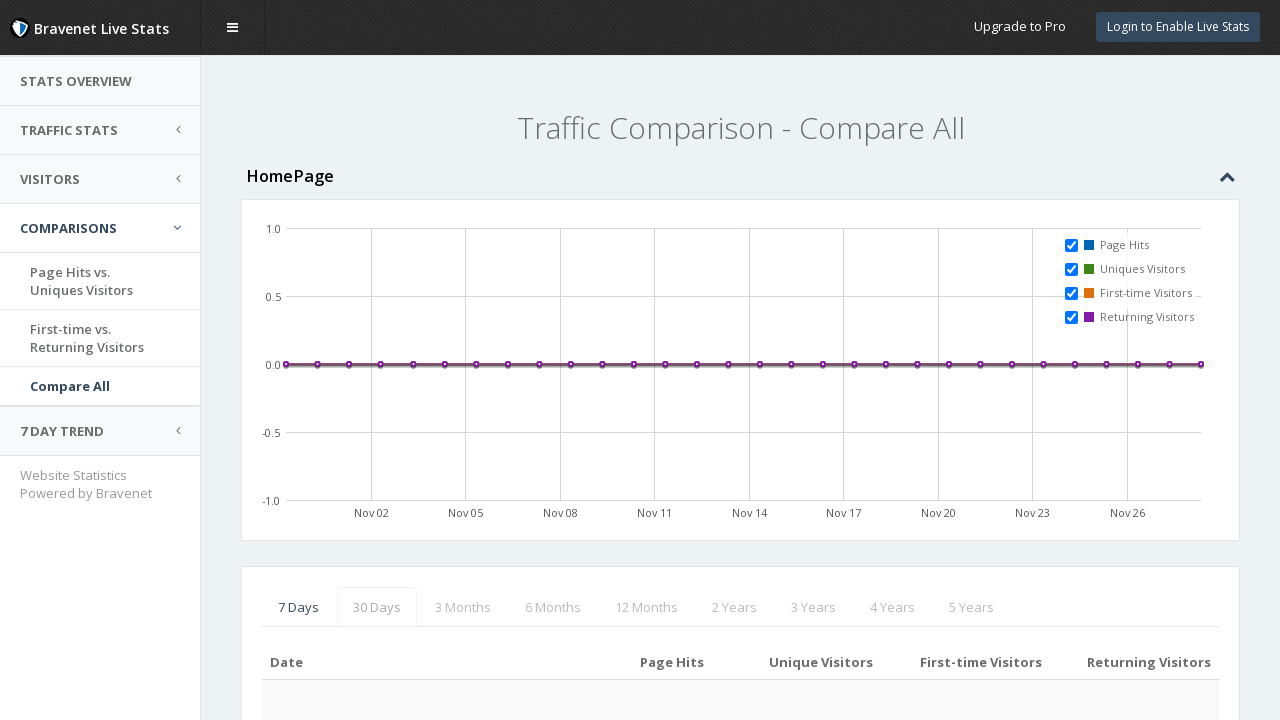

--- FILE ---
content_type: text/html; charset=UTF-8
request_url: http://counter50.bravenet.com/v2/?type=traffic&id=359985&graph=2y&dataset=all&usernum=4251277760
body_size: 28943
content:


<!DOCTYPE html>
<html>
<head>

  <meta charset="utf-8">
  <link rel="icon" type="image/ico" href="https://www.bravenet.com/favicon.ico">
  <meta name="viewport" content="width=device-width, initial-scale=1.0">
  <meta http-equiv="X-UA-Compatible" content="IE=edge">

  <!-- Page title -->
  <title>Bravenet Counter Stats Manager</title>

  <!-- Place favicon.ico and apple-touch-icon.png in the root directory -->
  <!--<link rel="shortcut icon" type="image/ico" href="favicon.ico" />-->

  <!-- Vendor styles -->
  <link rel="stylesheet" href="//assets.bravenet.com/manager/vendor/fontawesome/css/font-awesome.css" />
  <link rel="stylesheet" href="//assets.bravenet.com/manager/vendor/flagfont/css/flag-icon.min.css" />
  <link rel="stylesheet" href="//assets.bravenet.com/manager/vendor/metisMenu/dist/metisMenu.css" />
  <link rel="stylesheet" href="//assets.bravenet.com/manager/vendor/animate.css/animate.css" />
  <link rel="stylesheet" href="//assets.bravenet.com/manager/vendor/bootstrap/dist/css/bootstrap.css" />
  <link rel="stylesheet" href="//assets.bravenet.com/manager/vendor/sweetalert/lib/sweet-alert.css" />
  <link rel="stylesheet" href="//assets.bravenet.com/manager/vendor/toastr/build/toastr.min.css" />
  <link rel="stylesheet" href="//assets.bravenet.com/manager/vendor/jquery-ui/themes/base/all.css" />

  <!-- App styles -->
  <link rel="stylesheet" href="//assets.bravenet.com/manager/fonts/pe-icon-7-stroke/css/pe-icon-7-stroke.css" />
  <link rel="stylesheet" href="//assets.bravenet.com/manager/fonts/pe-icon-7-stroke/css/helper.css" />
  <link rel="stylesheet" href="//assets.bravenet.com/manager/styles/style.css">
  <link rel="stylesheet" href="//assets.bravenet.com/manager/vendor/bootstrap-colorpicker/css/bootstrap-colorpicker.min.css">
  <link rel="stylesheet" href="//assets.bravenet.com/manager/vendor/xeditable/bootstrap3-editable/css/bootstrap-editable.css">
  <link rel="stylesheet" href="//assets.bravenet.com/manager/vendor/bootstrap-touchspin/dist/jquery.bootstrap-touchspin.min.css">
  <link rel="stylesheet" href="//assets.bravenet.com/manager/vendor/bootstrap-switch/bootstrap-switch.min.css">
  <link rel="stylesheet" href="//assets.bravenet.com/manager/vendor/bootstrap-tour/build/css/bootstrap-tour.min.css">
  <link rel="stylesheet" href="//assets.bravenet.com/manager/vendor/pace/pace.css">
  <link rel="stylesheet" href="//assets.bravenet.com/manager/vendor/datatables_plugins/integration/bootstrap/3/dataTables.bootstrap.css">
  <link rel="stylesheet" href="//assets.bravenet.com/manager/vendor/jquery-emoji-picker/css/jquery.emojipicker.css">
  <link rel="stylesheet" href="//assets.bravenet.com/manager/vendor/jquery-emoji-picker/css/jquery.emojipicker.tw.css">

  


  <!-- Vendor scripts -->
  <script src="//assets.bravenet.com/manager/vendor/jquery/dist/jquery.min.js"></script>

  <script src="//assets.bravenet.com/manager/vendor/jquery-ui/jquery-ui.min.js"></script>
  <script src="//assets.bravenet.com/manager/vendor/slimScroll/jquery.slimscroll.min.js"></script>
  <script src="//assets.bravenet.com/manager/vendor/bootstrap/dist/js/bootstrap.min.js"></script>
  <script src="//assets.bravenet.com/manager/vendor/jquery-flot/jquery.flot.js"></script>
  <script src="//assets.bravenet.com/manager/vendor/jquery-flot/jquery.flot.resize.js"></script>
  <script src="//assets.bravenet.com/manager/vendor/jquery-flot/jquery.flot.time.js"></script>
  <script src="//assets.bravenet.com/manager/vendor/jquery-flot/jquery.flot.pie.js"></script>
  <script src="//assets.bravenet.com/manager/vendor/jquery-flot/jquery.flot.stack.js"></script>
  <script src="//assets.bravenet.com/manager/vendor/jquery-flot/jquery.flot.tooltip.min.js"></script>
  <script src="//assets.bravenet.com/manager/vendor/flot.curvedlines/curvedLines.js"></script>
  <script src="//assets.bravenet.com/manager/vendor/jquery.flot.spline/index.js"></script>
  <script src="//assets.bravenet.com/manager/vendor/metisMenu/dist/metisMenu.min.js"></script>
  <script src="//assets.bravenet.com/manager/vendor/chartjs/Chart.min.js"></script>
  <script src="//assets.bravenet.com/manager/vendor/iCheck/icheck.min.js"></script>
  <script src="//assets.bravenet.com/manager/vendor/sweetalert/lib/sweet-alert.min.js"></script>
  <script src="//assets.bravenet.com/manager/vendor/peity/jquery.peity.min.js"></script>
  <script src="//assets.bravenet.com/manager/vendor/sparkline/index.js"></script>
  <script src="//assets.bravenet.com/manager/vendor/toastr/build/toastr.min.js"></script>
  <script src="//assets.bravenet.com/manager/vendor/datatables/media/js/jquery.dataTables.min.js"></script>
  <script src="//assets.bravenet.com/manager/vendor/datatables_plugins/integration/bootstrap/3/dataTables.bootstrap.min.js"></script>
  <script src="//assets.bravenet.com/manager/vendor/bootstrap-colorpicker/js/bootstrap-colorpicker.min.js"></script>
  <script src="//assets.bravenet.com/manager/vendor/xeditable/bootstrap3-editable/js/bootstrap-editable.min.js"></script>
  <script src="//assets.bravenet.com/manager/vendor/bootstrap-touchspin/dist/jquery.bootstrap-touchspin.min.js"></script>
  <script src="//assets.bravenet.com/manager/vendor/bootstrap-switch/bootstrap-switch.min.js"></script>
  <script src="//assets.bravenet.com/manager/vendor/bootstrap-tour/build/js/bootstrap-tour.min.js"></script>
  <script src="//assets.bravenet.com/manager/vendor/jquery-emoji-picker/js/jquery.emojis.js"></script>
  <script src="//assets.bravenet.com/manager/vendor/jquery-emoji-picker/js/jquery.emojipicker.js"></script>


  <script src="//apps.bravenet.com/libraries/emoji.min.js"></script>
  <script src="//apps.bravenet.com/libraries/wdt-emoji-bundle.min.js"></script>
  <!--script src="//assets.bravenet.com/manager/vendor/pace/pace.min.js"></script-->

  <script src="//assets.bravenet.com/manager/manager.js?ts=1764316256"></script>


  <!-- App scripts -->
  <script src="//assets.bravenet.com/manager/scripts/homer.js?ts=1764316256"></script>
  
  <script>(function(w,d,s,l,i){w[l]=w[l]||[];w[l].push({'gtm.start':
    new Date().getTime(),event:'gtm.js'});var f=d.getElementsByTagName(s)[0],
    j=d.createElement(s),dl=l!='dataLayer'?'&l='+l:'';j.async=true;j.src=
    'https://www.googletagmanager.com/gtm.js?id='+i+dl;f.parentNode.insertBefore(j,f);
    })(window,document,'script','dataLayer','GTM-MVX7DGSM');</script>

  <!-- Facebook Pixel Code -->
  <script>
    !function(f,b,e,v,n,t,s)
      {if(f.fbq)return;n=f.fbq=function(){n.callMethod?
      n.callMethod.apply(n,arguments):n.queue.push(arguments)};
      if(!f._fbq)f._fbq=n;n.push=n;n.loaded=!0;n.version='2.0';
      n.queue=[];t=b.createElement(e);t.async=!0;
      t.src=v;s=b.getElementsByTagName(e)[0];
      s.parentNode.insertBefore(t,s)}(window, document,'script',
      'https://connect.facebook.net/en_US/fbevents.js');
    fbq('init', '265589530877744', {
      'em': '',
      'fn': 'Giulio',
      'ln': 'Ferri',
    });
    fbq('track', 'PageView');
  </script>
  <noscript><img height="1" width="1" style="display:none"
                 src="https://www.facebook.com/tr?id=265589530877744&ev=PageView&noscript=1"
    /></noscript>
  <!-- End Facebook Pixel Code -->
  
  
  <style type="text/css">
    .percent-chart { width: 60px; background-color: transparent; height: 16px; display: inline-block; text-align: left; }
    .percent-fill { background-color: #666; display: inline-block; height: 16px;  }
    .counter-dropdown { font-weight: normal; position: relative; }
    .counter-dropdown a { color: #80C4F1;  }
    .nav-manager { line-height: 50px; }
    .clickable { cursor: pointer; border-color: #ccc; }
    .dataTables_filter { text-align: right; }
    .dataTables_info { margin-top: 30px; }
    .dataTables_paginate { text-align: right; }
    .table { margin-bottom: 0; }
    .legend td { padding: 2px; }
    .nav-tabs li.disabled a, .nav-tabs li.disabled a:hover { opacity: 0.5 }
    .flotTip
    {
      padding: 3px 5px;
      background-color: #000;
      z-index: 100;
      color: #fff;
      box-shadow: 0 0 10px #555;
      opacity: .7;
      filter: alpha(opacity=70);
      border: 2px solid #fff;
      -webkit-border-radius: 4px;
      -moz-border-radius: 4px;
      border-radius: 4px;
    }

    @media (max-width: 565px) {
      .flot-x-axis .flot-tick-label {
        padding-top: 15px;
        margin-left: -20px;
      }
      .flot-x-axis .flot-tick-label {
        transform: rotate(-45deg);
        -moz-transform: rotate(-45deg);
        -webkit-transform: rotate(-45deg);
        -o-transform: rotate(-45deg);
      }
    }

    .hour-of-day .flot-x-axis .flot-tick-label {
      transform: rotate(-45deg);
      -moz-transform: rotate(-45deg);
      -webkit-transform: rotate(-45deg);
      -o-transform: rotate(-45deg);
      padding-top: 10px;
      margin-left: -20px;
    }
    @media (max-width: 790px) {
      .dataTables_filter, .dataTables_length { display: none; }
    }

    @media (max-width: 565px) {
      .flot-chart {
        padding-bottom: 30px;
      }
      .percent-chart {
        display: none;
      }
     .hour-of-day .flot-x-axis .flot-tick-label {
        display: none;
      }
      .hour-of-day .flot-x-axis .flot-tick-label:first-child, .hour-of-day .flot-x-axis .flot-tick-label:last-child {
        display: block;
        transform: rotate(0deg);
        -moz-transform: rotate(0deg);
        -webkit-transform: rotate(0deg);
        -o-transform: rotate(0deg);
        padding-top: 0;
        margin-left: 0;
      }
      .hod-chart .flot-chart {
        padding-bottom: 0;
      }
      .trends-table tr th:first-child, .trends-table tr td:first-child {
        display: none;
      }
      .trends-table tr.totals-row  td:first-child {
        display: table-cell;
      }
      .trends-table tr.totals-row  td:last-child {
        display: none;
      }
      #world-map-markers, #world-map-markers svg {
        height: 300px!important;
      }
      .m-t-md h2 {
        font-size: 20px;
      }

    }
    @media (max-width: 360px) {
      #compare-all {
        display: none;
      }
    }
    .header-buttons {
      float: left;
      line-height: 50px;
    }

        @media (max-width: 450px) {
      .counter-dropdown {
        position: fixed;
        top: 50px;
        width: 100%;
        left: 0;
        min-width: 100%!important;
        border-radius: 0!important;
        margin-left: 0!important;
        z-index: 99999!important;
      }
      #wrapper > .content {
        padding-top: 40px;
      }
      #side-menu {
        padding-top: 47px;
      }

    }
      </style>

  <script type="text/javascript">
    var formatter = new Intl.NumberFormat();
  </script>

  <meta name="google" content="notranslate">

</head>
<body class="fixed-navbar fixed-sidebar">
  <noscript><iframe src="https://www.googletagmanager.com/ns.html?id=GTM-MVX7DGSM" height="0" width="0" style="display:none;visibility:hidden"></iframe></noscript>
<div class="loading-overlay"></div>

<!-- Header -->
<div id="header">

  <div id="logo">
        <span>
            <img src="//assets.bravenet.com/manager/styles/img/shield-sm.png"> Bravenet Live Stats        </span>
  </div>
  <nav role="navigation">
        <div class="header-link hide-menu"><i class="fa fa-bars"></i><span class="hidden-mobile">&nbsp;&nbsp; menu</span></div>
            <div class="small-logo">
      <span class="text-primary"><img src="//assets.bravenet.com/manager/styles/img/shield-sm.png"><span> Live Stats</span></span>
    </div>

            
    <div class="mobile-menu">
      <button type="button" class="navbar-toggle mobile-menu-toggle" data-toggle="collapse" data-target="#mobile-collapse">
        <i class="fa fa-chevron-down"></i>
      </button>
      <div class="collapse mobile-navbar" id="mobile-collapse">
        <ul class="nav navbar-nav bg-primary">
                              <li>
  <a href="https://www.bravenet.com/global/login.php?serv_name=counter&reg=false"><i class="fa fa-login"></i> Login to Enable Live Stats</a>
</li>
                              <li><a href="/counter/pro_upgrade.php"><i class="fa fa-star"></i> Upgrade to Pro</a></li>
                  </ul>
      </div>
    </div>

    <div class="navbar-right">
            <ul class="nav navbar-nav no-borders nav-manager" style="margin-right:35px;">
    <li>
    <button onclick="window.location.href='https://www.bravenet.com/global/login.php?serv_name=counter&reg=false';" class="btn btn-sm btn-primary">Login to Enable Live Stats</button>
  </li>
  </ul>          </div>

    <div class="bn-pro-upsell"><span>More features, higher limits, no ads... </span><a href="/counter/pro_upgrade.php">Upgrade to Pro</a></div>  </nav>
</div>

<!-- Navigation -->
<style type="text/css">
#bravenet-plug {
  position: relative;
  bottom: 20px;
  left: 20px;
  margin-top: 30px;
}
  #bravenet-plug a {
    color: #999;
    text-decoration: none;
  }
  .confirm:hover {
    background-color: rgb(44, 110, 221)!important;
  }
  .fixed-sidebar #menu {
    width: 201px;
  }
</style>
<aside id="menu">
  <div id="navigation">
    <ul class="nav" id="side-menu">
            <li>
        <a href="/v2/?type=overview&id=359985&usernum=4251277760"> <span class="nav-label">Stats Overview</span></a>
      </li>
      <li>
      <a href="#"><span class="nav-label">Traffic Stats</span><span class="fa arrow"></span> </a>
      <ul class="nav nav-second-level">
        <li><a href="/v2/?type=traffic&id=359985&graph=2y&dataset=pageviews&usernum=4251277760">Page Hits</a></li>
        <li><a href="/v2/?type=traffic&id=359985&graph=2y&dataset=uniques&usernum=4251277760">Unique Visitors</a></li>
        <li><a href="/v2/?type=traffic&id=359985&graph=2y&dataset=firsttime&usernum=4251277760">First-time Visitors</a></li>
        <li><a href="/v2/?type=traffic&id=359985&graph=2y&dataset=returning&usernum=4251277760">Returning Visitors</a></li>
      </ul>
      </li>
      <li>
        <a href="#"><span class="nav-label">Visitors</span><span class="fa arrow"></span> </a>
        <ul class="nav nav-second-level">
          <li><a href="/v2/?type=recentvisitors&id=359985&usernum=4251277760">Recent Visitors</a></li>
          <li><a href="/v2/?type=visitorsmap&id=359985&usernum=4251277760">Visitor Heat Map</a></li>
          <li><a id="cntry-link" href="/v2/?type=countries&id=359985&usernum=4251277760">Countries</a></li>
          <li><a href="/v2/?type=dayofweek&id=359985&usernum=4251277760">Day of Week</a></li>
          <li><a href="/v2/?type=hourofday&id=359985&usernum=4251277760">Hour of Day</a></li>
        </ul>
      </li>
      <li class="active">
        <a href="#"><span class="nav-label">Comparisons</span><span class="fa arrow"></span> </a>
        <ul class="nav nav-second-level collapse in">
          <li><a href="/v2/?type=traffic&id=359985&graph=2y&dataset=viewsvsuniques&usernum=4251277760">Page Hits vs.<br>Uniques Visitors</a></li>
          <li><a href="/v2/?type=traffic&id=359985&graph=2y&dataset=firsttimevsreturning&usernum=4251277760">First-time vs.<br>Returning Visitors</a></li>
          <li id="compare-all"  class="active"><a href="/v2/?type=traffic&id=359985&graph=2y&dataset=all&usernum=4251277760">Compare All</a></li>
        </ul>
      </li>
      <li>
        <a href="#"><span class="nav-label">7 Day Trend</span><span class="fa arrow"></span> </a>
        <ul class="nav nav-second-level">
          <li><a href="/v2/?type=traffic&id=359985&graph=week&dataset=pageviewstrends&usernum=4251277760">Page Hits</a>  </li>
          <li><a href="/v2/?type=traffic&id=359985&graph=week&dataset=uniquestrends&usernum=4251277760">Unique Visitors</a></li>
          <li><a href="/v2/?type=traffic&id=359985&graph=week&dataset=firsttimetrends&usernum=4251277760">First-time Visitors</a></li>
          <li><a href="/v2/?type=traffic&id=359985&graph=week&dataset=returningtrends&usernum=4251277760">Returning Visitors</a></li>
        </ul>
      </li>
          </ul>

  </div>
  <div id="bravenet-plug">
    <a href="http://bravenet.com" target="_blank">Website Statistics<br>
    Powered by Bravenet</a>
  </div>
</aside>

<script type="text/javascript">
$(function () {
  $('#downloadstats').click(function (event) {
    event.preventDefault();
    var _link = $(this).attr('href');
    swal({
      title: "Download Statistics",
      text: "Start download of statistics for HomePage? You can open statistics in any spreadsheet software (.csv).",
      showCancelButton: true,
      confirmButtonColor: "rgb(85, 150, 221)",
      confirmButtonText: "Yes, download"
    }, function () { window.location.href=_link; } );
          $('.sweet-alert p')[0].innerHTML = "Start download for the last 7 days of statistics for HomePage? You can open statistics in any spreadsheet software (.csv). If you want to download all historic data, <a target=\"_blank\" href=\"http://pub50.bravenet.com/counter/pro_upgrade.php\">become a Pro member here</a>!";
      });

});
</script>
<!-- Main Wrapper -->
<div id="wrapper">

  <div class="content animate-panel"><style type="text/css">
  .legend { margin-right: 10px; }
  .legend-blue { background-color: rgba(0,102,178,1); display: inline-block; width: 12px; height: 12px; }
  .legend-green { background-color: rgba(102,153,0,1); display: inline-block; width: 12px; height: 12px; }
  .hiding { opacity: 0.5; }
</style>

<div class="row">
  <div class="col-lg-12 text-center m-t-md">
        <h2>
      Traffic Comparison - Compare All
    </h2>
  </div>
</div>


<div class="row">
  <div class="col-lg-12">
    <div class="hpanel">
      <div class="panel-heading">
        <div class="panel-tools">
          <a class="showhide"><i class="fa fa-chevron-up"></i></a>
        </div>
        HomePage      </div>
      <div class="panel-body">
        <div class="flot-chart">
          <div class="flot-chart-content" id="flot-bar-chart"></div>
        </div>
      </div>
    </div>
    <div class="hpanel">
      <div class="panel-body">
        <ul class="nav nav-tabs">
          <li><a href="index.php?id=359985&type=traffic&dataset=all&graph=week&usernum=4251277760">7 Days</a></li>
<li class="disabled active"><a href="index.php?id=359985&type=traffic&dataset=all&graph=month&usernum=4251277760">30 Days</a></li>
<li class="disabled"><a href="index.php?id=359985&type=traffic&dataset=all&graph=quarter&usernum=4251277760">3 Months</a></li>
<li class="disabled"><a href="index.php?id=359985&type=traffic&dataset=all&graph=biannual&usernum=4251277760">6 Months</a></li>
<li class="disabled"><a href="index.php?id=359985&type=traffic&dataset=all&graph=annual&usernum=4251277760">12 Months</a></li>
<li class="disabled"><a href="index.php?id=359985&type=traffic&dataset=all&graph=2y&usernum=4251277760">2 Years</a></li>
<li class="disabled"><a href="index.php?id=359985&type=traffic&dataset=all&graph=3y&usernum=4251277760">3 Years</a></li>
<li class="disabled"><a href="index.php?id=359985&type=traffic&dataset=all&graph=4y&usernum=4251277760">4 Years</a></li>
<li class="disabled"><a href="index.php?id=359985&type=traffic&dataset=all&graph=5y&usernum=4251277760">5 Years</a></li>        </ul>
        <br>
        <table class="table table-striped data-table">
          <thead>
          <tr>
            <th width="25%">Date</th>
            <th width="15%" style="text-align:right;">Page Hits</th>
            <th width="15%" style="text-align:right;">Unique Visitors</th>
            <th width="15%" style="text-align:right;">First-time Visitors</th>
            <th width="15%" style="text-align:right;">Returning Visitors</th>
          </tr>
          </thead>
          <tbody>
                              <tr>
            <td colspan="8" style="padding:50px 0;text-align:center;">
              No comparison statistics are available.
            </td>
          </tr>
                  </table>
      </div>
    </div>
  </div>
</div>



<script>

  $(function() {



    var page_views = [
        [1764316800000,0],
        [1764230400000,0],
        [1764144000000,0],
        [1764057600000,0],
        [1763971200000,0],
        [1763884800000,0],
        [1763798400000,0],
        [1763712000000,0],
        [1763625600000,0],
        [1763539200000,0],
        [1763452800000,0],
        [1763366400000,0],
        [1763280000000,0],
        [1763193600000,0],
        [1763107200000,0],
        [1763020800000,0],
        [1762934400000,0],
        [1762848000000,0],
        [1762761600000,0],
        [1762675200000,0],
        [1762588800000,0],
        [1762502400000,0],
        [1762416000000,0],
        [1762329600000,0],
        [1762243200000,0],
        [1762156800000,0],
        [1762066800000,0],
        [1761980400000,0],
        [1761894000000,0],
        [1761807600000,0],
        ];


    var uniques = [
        [1764316800000,0],
        [1764230400000,0],
        [1764144000000,0],
        [1764057600000,0],
        [1763971200000,0],
        [1763884800000,0],
        [1763798400000,0],
        [1763712000000,0],
        [1763625600000,0],
        [1763539200000,0],
        [1763452800000,0],
        [1763366400000,0],
        [1763280000000,0],
        [1763193600000,0],
        [1763107200000,0],
        [1763020800000,0],
        [1762934400000,0],
        [1762848000000,0],
        [1762761600000,0],
        [1762675200000,0],
        [1762588800000,0],
        [1762502400000,0],
        [1762416000000,0],
        [1762329600000,0],
        [1762243200000,0],
        [1762156800000,0],
        [1762066800000,0],
        [1761980400000,0],
        [1761894000000,0],
        [1761807600000,0],
        ];

    var firsttime = [
        [1764316800000,0],
        [1764230400000,0],
        [1764144000000,0],
        [1764057600000,0],
        [1763971200000,0],
        [1763884800000,0],
        [1763798400000,0],
        [1763712000000,0],
        [1763625600000,0],
        [1763539200000,0],
        [1763452800000,0],
        [1763366400000,0],
        [1763280000000,0],
        [1763193600000,0],
        [1763107200000,0],
        [1763020800000,0],
        [1762934400000,0],
        [1762848000000,0],
        [1762761600000,0],
        [1762675200000,0],
        [1762588800000,0],
        [1762502400000,0],
        [1762416000000,0],
        [1762329600000,0],
        [1762243200000,0],
        [1762156800000,0],
        [1762066800000,0],
        [1761980400000,0],
        [1761894000000,0],
        [1761807600000,0],
        ];


    var returning = [
        [1764316800000,0],
        [1764230400000,0],
        [1764144000000,0],
        [1764057600000,0],
        [1763971200000,0],
        [1763884800000,0],
        [1763798400000,0],
        [1763712000000,0],
        [1763625600000,0],
        [1763539200000,0],
        [1763452800000,0],
        [1763366400000,0],
        [1763280000000,0],
        [1763193600000,0],
        [1763107200000,0],
        [1763020800000,0],
        [1762934400000,0],
        [1762848000000,0],
        [1762761600000,0],
        [1762675200000,0],
        [1762588800000,0],
        [1762502400000,0],
        [1762416000000,0],
        [1762329600000,0],
        [1762243200000,0],
        [1762156800000,0],
        [1762066800000,0],
        [1761980400000,0],
        [1761894000000,0],
        [1761807600000,0],
        ];

    var dates = [];

        dates[1764316800000]='November 28, 2025';
        dates[1764230400000]='November 27, 2025';
        dates[1764144000000]='November 26, 2025';
        dates[1764057600000]='November 25, 2025';
        dates[1763971200000]='November 24, 2025';
        dates[1763884800000]='November 23, 2025';
        dates[1763798400000]='November 22, 2025';
        dates[1763712000000]='November 21, 2025';
        dates[1763625600000]='November 20, 2025';
        dates[1763539200000]='November 19, 2025';
        dates[1763452800000]='November 18, 2025';
        dates[1763366400000]='November 17, 2025';
        dates[1763280000000]='November 16, 2025';
        dates[1763193600000]='November 15, 2025';
        dates[1763107200000]='November 14, 2025';
        dates[1763020800000]='November 13, 2025';
        dates[1762934400000]='November 12, 2025';
        dates[1762848000000]='November 11, 2025';
        dates[1762761600000]='November 10, 2025';
        dates[1762675200000]='November 09, 2025';
        dates[1762588800000]='November 08, 2025';
        dates[1762502400000]='November 07, 2025';
        dates[1762416000000]='November 06, 2025';
        dates[1762329600000]='November 05, 2025';
        dates[1762243200000]='November 04, 2025';
        dates[1762156800000]='November 03, 2025';
        dates[1762066800000]='November 02, 2025';
        dates[1761980400000]='November 01, 2025';
        dates[1761894000000]='October 31, 2025';
        dates[1761807600000]='October 30, 2025';
    
  var data = [
      { data: page_views, label: "Page Hits", lines: { show: true, lineWidth: 1, fill: 0.3 }, points: { radius: 2, show: true }},
      { data: uniques, label: "Uniques Visitors", lines: { show: true, lineWidth: 1, fill: 0.3 }, points: { radius: 2, show: true }  },
      { data: firsttime, label: "First-time Visitors", lines: { show: true, lineWidth: 1, fill: 0.3 }, points: { radius: 2, show: true }  },
      { data: returning, label: "Returning Visitors", lines: { show: true, lineWidth: 1, fill: 0.3 }, points: { radius: 2, show: true }  }
  ];

  var options = {
      xaxes: [  { mode: 'time', position: 'bottom',  } ],
      legend: { position: "ne", labelBoxBorderColor: 'transparent'  },
      colors: ["#0066b2","#3f8417","#dd700b","#801ca8"],
          grid: {
          color: "#00000",
              hoverable: true,
              clickable: true,
              tickColor: "#D4D4D4",
              borderWidth: 0,
              borderColor: 'e4e5e7'
      },
      trendline: {
          show:true,
              lineWidth:2,
              fill:true,
              fillColor:false,
              steps:true
      }
  };

  function setupLegendToggleListeners () {
    $(".legend").find("tr").each(function (index, element) {
        var checkbox = '<td><input type="checkbox"';
        checkbox += (data[index].points.show)
            ? ' checked="checked"'
            : '';
        checkbox += '/></td>';

        $(element).prepend($(checkbox));
        element.classList.add('clickable');
        if (data[index].points.show === false) {
          element.classList.add('hiding');
        }
        $(element).bind("click", function() {
            data[index].points.show = !data[index].points.show;
            data[index].lines.show = !data[index].lines.show;

            $.plot("#flot-bar-chart", data, options);
            setupLegendToggleListeners();
        });
    });
  };

  function doPlot() {
    $.plot("#flot-bar-chart", data, options);
    setupLegendToggleListeners();

  };

  doPlot();

  $("<div id='tooltip'></div>").css({
    position: "absolute",
    display: "none",
    border: "1px solid #666",
    padding: "3px",
    color: '#fff',
    "border-radius": "7px",
    "background-color": "#333",
    opacity: 0.80
  }).appendTo("body");

  $("#flot-bar-chart").bind("plothover", function (event, pos, item) {
    var str = "(" + pos.x.toFixed(2) + ", " + pos.y.toFixed(2) + ")";
    $("#hoverdata").text(str);
    if (item) {
      var x = item.datapoint[0],
          y = item.datapoint[1];
      $("#tooltip").html(dates[x] + ": " + formatter.format(y))
          .css({top: item.pageY+5, left: item.pageX+5})
          .fadeIn(200);
    } else {
      $("#tooltip").hide();
    }
  });
    });

</script>


<script type="text/javascript">
$(function () {
  $('.nav-tabs li.disabled').on('click', function(event) {
    event.preventDefault();
    var settings = {
        title: "Pro Feature Only",
        text: "This feature is for Pro members only"
    };
            var text = $(this).closest('ul').attr('data-text') || "Only Pro members can view data older than 7 days.";
        settings = {
            title: "Pro Feature Only",
            text: text,
            showCancelButton: true,
            confirmButtonText: "Upgrade to Pro"
        }, function () {
            window.location.href = "http://pub50.bravenet.com/counter/pro_upgrade.php";
        }
        swal(settings);

  });

  // Handle Ctrl+click for buttons with onclick attributes to open in new window
  $('button[onclick*="window.location.href"]').on('click', function(event) {
    if (event.ctrlKey || event.metaKey) {
      event.preventDefault();
      var onclickAttr = $(this).attr('onclick');
      if (onclickAttr) {
        // Extract the URL from the onclick attribute
        var urlMatch = onclickAttr.match(/window\.location\.href\s*=\s*['"]([^'"]+)['"]/);
        if (urlMatch && urlMatch[1]) {
          window.open(urlMatch[1], '_blank');
        }
      }
    }
  });


});
</script>

</div>

</div>

</body>
</html>

--- FILE ---
content_type: application/javascript
request_url: https://assets.bravenet.com/manager/vendor/jquery.flot.spline/index.js
body_size: 5304
content:
/**
 * Flot plugin that provides spline interpolation for line graphs
 * author: Alex Bardas < alex.bardas@gmail.com >
 * modified by: Avi Kohn https://github.com/AMKohn
 * based on the spline interpolation described at:
 *		 http://scaledinnovation.com/analytics/splines/aboutSplines.html
 *
 * Example usage: (add in plot options series object)
 *		for linespline:
 *			series: {
 *				...
 *				lines: {
 *					show: false
 *				},
 *				splines: {
 *					show: true,
 *					tension: x, (float between 0 and 1, defaults to 0.5),
 *					lineWidth: y (number, defaults to 2),
 *					fill: z (float between 0 .. 1 or false, as in flot documentation)
 *				},
 *				...
 *			}
 *		areaspline:
 *			series: {
 *				...
 *				lines: {
 *					show: true,
 *					lineWidth: 0, (line drawing will not execute)
 *					fill: x, (float between 0 .. 1, as in flot documentation)
 *					...
 *				},
 *				splines: {
 *					show: true,
 *					tension: 0.5 (float between 0 and 1)
 *				},
 *				...
 *			}
 *
 */

(function($) {
	'use strict'

	/**
	 * @param {Number} x0, y0, x1, y1: coordinates of the end (knot) points of the segment
	 * @param {Number} x2, y2: the next knot (not connected, but needed to calculate p2)
	 * @param {Number} tension: control how far the control points spread
	 * @return {Array}: p1 -> control point, from x1 back toward x0
	 * 					p2 -> the next control point, returned to become the next segment's p1
	 *
	 * @api private
	 */
	function getControlPoints(x0, y0, x1, y1, x2, y2, tension) {

		var pow = Math.pow,
			sqrt = Math.sqrt,
			d01, d12, fa, fb, p1x, p1y, p2x, p2y;

		//  Scaling factors: distances from this knot to the previous and following knots.
		d01 = sqrt(pow(x1 - x0, 2) + pow(y1 - y0, 2));
		d12 = sqrt(pow(x2 - x1, 2) + pow(y2 - y1, 2));

		fa = tension * d01 / (d01 + d12);
		fb = tension - fa;

		p1x = x1 + fa * (x0 - x2);
		p1y = y1 + fa * (y0 - y2);

		p2x = x1 - fb * (x0 - x2);
		p2y = y1 - fb * (y0 - y2);

		return [p1x, p1y, p2x, p2y];
	}

	var line = [];

	function drawLine(points, ctx, height, fill, seriesColor) {
		var c = $.color.parse(seriesColor);

		c.a = typeof fill == "number" ? fill : .3;
		c.normalize();
		c = c.toString();

		ctx.beginPath();
		ctx.moveTo(points[0][0], points[0][1]);

		var plength = points.length;

		for (var i = 0; i < plength; i++) {
			ctx[points[i][3]].apply(ctx, points[i][2]);
		}

		ctx.stroke();

		ctx.lineWidth = 0;
		ctx.lineTo(points[plength - 1][0], height);
		ctx.lineTo(points[0][0], height);

		ctx.closePath();
		
		if (fill !== false) {
			ctx.fillStyle = c;
			ctx.fill();
		}
	}

	/**
	 * @param {Object} ctx: canvas context
	 * @param {String} type: accepted strings: 'bezier' or 'quadratic' (defaults to quadratic)
	 * @param {Array} points: 2 points for which to draw the interpolation
	 * @param {Array} cpoints: control points for those segment points
	 *
	 * @api private
	 */
	function queue(ctx, type, points, cpoints) {
		if (type === void 0 || (type !== 'bezier' && type !== 'quadratic')) {
			type = 'quadratic';
		}
		type = type + 'CurveTo';

		if (line.length == 0) line.push([points[0], points[1], cpoints.concat(points.slice(2)), type]);
		else if (type == "quadraticCurveTo" && points.length == 2) {
			cpoints = cpoints.slice(0, 2).concat(points);

			line.push([points[0], points[1], cpoints, type]);
		}
		else line.push([points[2], points[3], cpoints.concat(points.slice(2)), type]);
	}

	/**
	 * @param {Object} plot
	 * @param {Object} ctx: canvas context
	 * @param {Object} series
	 *
	 * @api private
	 */

	function drawSpline(plot, ctx, series) {
		// Not interested if spline is not requested
		if (series.splines.show !== true) {
			return;
		}

		var cp = [],
			// array of control points
			tension = series.splines.tension || 0.5,
			idx, x, y, points = series.datapoints.points,
			ps = series.datapoints.pointsize,
			plotOffset = plot.getPlotOffset(),
			len = points.length,
			pts = [];

		line = [];

		// Cannot display a linespline/areaspline if there are less than 3 points
		if (len / ps < 4) {
			$.extend(series.lines, series.splines);
			return;
		}

		for (idx = 0; idx < len; idx += ps) {
			x = points[idx];
			y = points[idx + 1];
			if (x == null || x < series.xaxis.min || x > series.xaxis.max || y < series.yaxis.min || y > series.yaxis.max) {
				continue;
			}

			pts.push(series.xaxis.p2c(x) + plotOffset.left, series.yaxis.p2c(y) + plotOffset.top);
		}

		len = pts.length;

		// Draw an open curve, not connected at the ends
		for (idx = 0; idx < len - 2; idx += 2) {
			cp = cp.concat(getControlPoints.apply(this, pts.slice(idx, idx + 6).concat([tension])));
		}

		ctx.save();
		ctx.strokeStyle = series.color;
		ctx.lineWidth = series.splines.lineWidth;

		queue(ctx, 'quadratic', pts.slice(0, 4), cp.slice(0, 2));

		for (idx = 2; idx < len - 3; idx += 2) {
			queue(ctx, 'bezier', pts.slice(idx, idx + 4), cp.slice(2 * idx - 2, 2 * idx + 2));
		}

		queue(ctx, 'quadratic', pts.slice(len - 2, len), [cp[2 * len - 10], cp[2 * len - 9], pts[len - 4], pts[len - 3]]);

		drawLine(line, ctx, plot.height() + 10, series.splines.fill, series.color);

		ctx.restore();
	}

	$.plot.plugins.push({
		init: function(plot) {
			plot.hooks.drawSeries.push(drawSpline);
		},
		options: {
			series: {
				splines: {
					show: false,
					lineWidth: 2,
					tension: 0.5,
					fill: false
				}
			}
		},
		name: 'spline',
		version: '0.8.2'
	});
})(jQuery);


--- FILE ---
content_type: application/javascript
request_url: https://assets.bravenet.com/manager/vendor/peity/jquery.peity.min.js
body_size: 3507
content:
// Peity jQuery plugin version 3.1.1
// (c) 2015 Ben Pickles
//
// http://benpickles.github.io/peity
//
// Released under MIT license.
(function(k,x,h,v){var p=function(a,b){return k(x.createElementNS("http://www.w3.org/2000/svg",a)).attr(b)},z="createElementNS"in x&&p("svg",{})[0].createSVGRect,d=k.fn.peity=function(a,b){z&&this.each(function(){var e=k(this),c=e.data("_peity");c?(a&&(c.type=a),k.extend(c.opts,b)):(c=new y(e,a,k.extend({},d.defaults[a],e.data("peity"),b)),e.change(function(){c.draw()}).data("_peity",c));c.draw()});return this},y=function(a,b,e){this.$el=a;this.type=b;this.opts=e},w=y.prototype;w.draw=function(){d.graphers[this.type].call(this,
this.opts)};w.fill=function(){var a=this.opts.fill;return k.isFunction(a)?a:function(b,e){return a[e%a.length]}};w.prepare=function(a,b){this.$svg||this.$el.hide().after(this.$svg=p("svg",{"class":"peity"}));return this.$svg.empty().data("peity",this).attr({height:b,width:a})};w.values=function(){return k.map(this.$el.text().split(this.opts.delimiter),function(a){return parseFloat(a)})};d.defaults={};d.graphers={};d.register=function(a,b,e){this.defaults[a]=b;this.graphers[a]=e};d.register("pie",
{fill:["#ff9900","#fff4dd","#ffc66e"],radius:8},function(a){if(!a.delimiter){var b=this.$el.text().match(/[^0-9\.]/);a.delimiter=b?b[0]:","}b=k.map(this.values(),function(a){return 0<a?a:0});if("/"==a.delimiter)var e=b[0],b=[e,h.max(0,b[1]-e)];for(var c=0,e=b.length,s=0;c<e;c++)s+=b[c];s||(e=2,s=1,b=[0,1]);var l=2*a.radius,l=this.prepare(a.width||l,a.height||l),c=l.width(),f=l.height(),j=c/2,d=f/2,f=h.min(j,d),a=a.innerRadius;"donut"==this.type&&!a&&(a=0.5*f);for(var q=h.PI,r=this.fill(),g=this.scale=
function(a,b){var c=a/s*q*2-q/2;return[b*h.cos(c)+j,b*h.sin(c)+d]},m=0,c=0;c<e;c++){var t=b[c],i=t/s;if(0!=i){if(1==i)if(a)var i=j-0.01,o=d-f,n=d-a,i=p("path",{d:["M",j,o,"A",f,f,0,1,1,i,o,"L",i,n,"A",a,a,0,1,0,j,n].join(" ")});else i=p("circle",{cx:j,cy:d,r:f});else o=m+t,n=["M"].concat(g(m,f),"A",f,f,0,0.5<i?1:0,1,g(o,f),"L"),a?n=n.concat(g(o,a),"A",a,a,0,0.5<i?1:0,0,g(m,a)):n.push(j,d),m+=t,i=p("path",{d:n.join(" ")});i.attr("fill",r.call(this,t,c,b));l.append(i)}}});d.register("donut",k.extend(!0,
{},d.defaults.pie),function(a){d.graphers.pie.call(this,a)});d.register("line",{delimiter:",",fill:"#c6d9fd",height:16,min:0,stroke:"#4d89f9",strokeWidth:1,width:32},function(a){var b=this.values();1==b.length&&b.push(b[0]);for(var e=h.max.apply(h,a.max==v?b:b.concat(a.max)),c=h.min.apply(h,a.min==v?b:b.concat(a.min)),d=this.prepare(a.width,a.height),l=a.strokeWidth,f=d.width(),j=d.height()-l,k=e-c,e=this.x=function(a){return a*(f/(b.length-1))},q=this.y=function(a){var b=j;k&&(b-=(a-c)/k*j);return b+
l/2},r=q(h.max(c,0)),g=[0,r],m=0;m<b.length;m++)g.push(e(m),q(b[m]));g.push(f,r);d.append(p("polygon",{fill:a.fill,points:g.join(" ")}));l&&d.append(p("polyline",{fill:"transparent",points:g.slice(2,g.length-2).join(" "),stroke:a.stroke,"stroke-width":l,"stroke-linecap":"square"}))});d.register("bar",{delimiter:",",fill:["#4D89F9"],height:16,min:0,padding:0.1,width:32},function(a){for(var b=this.values(),e=h.max.apply(h,a.max==v?b:b.concat(a.max)),c=h.min.apply(h,a.min==v?b:b.concat(a.min)),d=this.prepare(a.width,
a.height),l=d.width(),f=d.height(),j=e-c,a=a.padding,k=this.fill(),q=this.x=function(a){return a*l/b.length},r=this.y=function(a){return f-(j?(a-c)/j*f:1)},g=0;g<b.length;g++){var m=q(g+a),t=q(g+1-a)-m,i=b[g],o=r(i),n=o,u;j?0>i?n=r(h.min(e,0)):o=r(h.max(c,0)):u=1;u=o-n;0==u&&(u=1,0<e&&j&&n--);d.append(p("rect",{fill:k.call(this,i,g,b),x:m,y:n,width:t,height:u}))}})})(jQuery,document,Math);


--- FILE ---
content_type: application/javascript
request_url: https://assets.bravenet.com/manager/manager.js?ts=1764316256
body_size: 31864
content:
(function (window, bnManageLib) {

  "use strict";

  var BNManager, loaded_deps = {}, version = '0.1', opts = {};

  var defs = {
    /* default option hash */
    ajax: false
  };

  BNManager = bnManage();
  window.BNManager = BNManager;

  function bnManage() {

    var $API;

    $API = {
      'version': version,
      'opts': defs,
      'enableLibs': enableLibs,
      'setUIComponents': setUIComponents,
      'setStorage': setStorage,
      'getStorage': getStorage,
      'unsetStorage': unsetStorage
    };

    _manageInit();

    return $API;

    function enableLibs(_libs) {
      if (typeof _libs != 'object') {
        console.error("Fatal Error: You must specify an array of libraries to enable.  eg. BNManager.initLibs(['fontpicker','colorpicker']);");
        return false;
      }

      $.each(_libs, function () {
        _enableLib(this);
      });
    }

    function setUIComponents() {
      $('.right-sidebar-toggle').click(function () {
        $('#right-sidebar').toggleClass('sidebar-open');
      });
    }

    function setStorage(key, val) {
      if (typeof(Storage) !== 'undefined') {
        return localStorage.setItem(key, val);
      } else {
        return false;
      }
    }

    function getStorage(key) {
      if (typeof(Storage) !== 'undefined') {
        return localStorage.getItem(key);
      } else {
        return false;
      }
    }

    function unsetStorage(key) {
      if (typeof(Storage) !== 'undefined') {
        return localStorage.remoteItem(key);
      } else {
        return false;
      }
    }

  }

  function _manageInit() {

    if (!window.jQuery) {
      console.error('Fatal Error: BNManager requires jQuery library to function.');
      return false;
    }
    if (typeof window.BNManageConfig == 'object') {
      defs = $.extend(defs, window.BNManageConfig);
    }

  }

  function _enableLib(_lib) {

    var _validlibs = [
      'fontpicker',
      'linkpicker',
      'borderpicker',
      'numpicker',
      'cornerpicker',
      'iconpicker',
      'bgpicker',
      'dragdrop',
      'flexibleDataTable'
    ];

    if (_validlibs.indexOf(_lib) == -1) {
      console.error('Fatal Error: ' + _lib + ' library is not a valid BNManager library or plugin.');
      return false;
    }

    return eval(_lib + 'Init();');
  }

  function linkpickerInit() {

    $.fn.bnLinkPicker = function (_opt) {

      var _defaults = {
        onLoaded: false,
        onColorChange: false,
        onBoldChange: false,
        onItalicsChange: false,
        onUnderlineChange: false,
        defaultColor: '#ff0000',
        defaultBold: 0,
        defaultItalics: 0,
        defaultUnderline: 0
      };


      var options = $.extend(_defaults, _opt);



      $(this).each(function () {
        var _container = $(this);
        $('<div class="bn-link-picker"></div>').appendTo(_container);

        $('<div class="edit-col bs-font-color"><div class="input-group"><input type="text" value="' + options.defaultColor + '" class="form-control"><span class="input-group-addon"><i></i></span></div></div>').appendTo($('.bn-link-picker', _container));
        var fontcspick = $('.bs-font-color .input-group', _container).colorpicker({
          color: options.defaultColor,
          format: 'hex',
          colorSelectors: {'transparent': 'transparent'}
        });
        $('.bs-font-color .input-group .form-control', _container).on('focus', function() {
          fontcspick.colorpicker('show');
        });



          $('<div class="edit-col bs-font-style"><div data-toggle="buttons" class="btn-group"></div></div>').appendTo($('.bn-link-picker', _container));

          var bold = $('<label class="btn btn-default bs-bold" style="font-weight:bold;width:33px;"><input type="checkbox" name="bold" value="1"> b</label>');
          var ul = $('<label class="btn btn-default bs-underline" style="text-decoration:underline;width:33px;"><input type="checkbox" name="underline" value="1"> u</label>');
          var italics = $('<label class="btn btn-default bs-italics" style="font-style:italic;width:33px;"><input type="checkbox" name="italics" value="1"> i</label>');

          if(options.onBoldChange) {
            $(bold).appendTo($('.bs-font-style .btn-group', _container));
          }
          if(options.onUnderlineChange) {
            $(ul).appendTo($('.bs-font-style .btn-group', _container));
          }
          if(options.onItalicsChange) {
            $(italics).appendTo($('.bs-font-style .btn-group', _container));
          }

          if (options.defaultBold) {
            $('.bs-bold', _container).trigger('click');
          }

          if (options.defaultItalics) {
            $('.bs-italics', _container).trigger('click');
          }

          if (options.defaultUnderline) {
            $('.bs-underline', _container).trigger('click');
          }


        if ($.isFunction(options.onLoaded)) {
          options.onLoaded.apply();
        }

        if ($.isFunction(options.onColorChange)) {
          $('.bs-font-color .input-group', _container).on('changeColor.colorpicker', options.onColorChange);
        }

        if ($.isFunction(options.onBoldChange)) {
          $(".bs-bold input", _container).on('change', options.onBoldChange);
        } else {
          $(".bs-bold input", _container).hide();
        }

        if ($.isFunction(options.onItalicsChange)) {
          $(".bs-italics input", _container).on('change', options.onItalicsChange);
        } else {
          $(".bs-italics input", _container).hide();
        }

        if ($.isFunction(options.onUnderlineChange)) {
          $(".bs-underline input", _container).on('change', options.onUnderlineChange);
        }
        return this;
      });
    }
  }

  function fontpickerInit() {

    $.fn.bnFontPicker = function (_opt) {

      var _defaults = {
        onLoaded: false,
        onFontChange: false,
        onColorChange: false,
        onSizeChange: false,
        onBoldChange: false,
        onItalicsChange: false,
        onUnderlineChange: false,
        defaultMinSize: 9,
        defaultMaxSize: 40,
        defaultFont: 'Arial',
        defaultSize: 13,
        defaultColor: '#ff0000',
        defaultBold: 0,
        defaultItalics: 0,
        defaultUnderline: 0,
        showStyleControls: false,
        googleFonts: false
      };

      var fonts = [
        'Arial, Helvetica, sans-serif',
        'Comic Sans MS, cursive',
        'Courier New, Courier, monospace',
        'Georgia, serif',
        'Lucida Sans Unicode, Lucida Grande, sans-serif',
        'Tahoma, Geneva, sans-serif',
        'Times New Roman, Times, serif',
        'Trebuchet MS, Helvetica, sans-serif',
        'Verdana, Geneva, sans-serif',
        'Papyrus, Comic Sans MS, Verdana, Helvetica, sans-serif',
        'Impact,Chicago,sans-serif',
        'French Script MT,Bradley Hand ITC,Monotype Corsiva,Times New Roman,Times,serif',
        'Century Gothic, ITC Avant Garde, Arial, Helvetica, sans-serif',
        'Segoe Print,Comic Sans MS,Arial,sans-serif',
        'Book Antiqua, Palatino, Palatino Linotype, Palatino LT STD, Georgia, serif'
      ]

      var options = $.extend(_defaults, _opt);

      if (options.googleFonts) {
        $('<link href="https://fonts.googleapis.com/css?family=Boogaloo|Dancing+Script|Indie+Flower|Lato|Lobster+Two|Open+Sans|Permanent+Marker|Poiret+One|Roboto|Shadows+Into+Light" rel="stylesheet">').appendTo('head');
      }

      $(this).each(function () {
        var _container = $(this);
        $('<div class="bn-font-picker"></div>').appendTo(_container);
        $('<div class="edit-col bs-font-family"><select name="font" class="form-control">' +
          '</select></div>').appendTo($('.bn-font-picker', _container));

        if (options.googleFonts) {
          var google_fonts = [
            "'Open Sans', sans-serif",
            "'Shadows Into Light', cursive",
            "'Indie Flower', cursive",
            "'Permanent Marker', cursive",
            "'Dancing Script', cursive",
            "'Roboto', sans-serif",
            "'Lato', sans-serif",
            "'Lobster Two', cursive",
            "'Poiret One', cursive",
            "'Boogaloo', cursive"
          ];
          fonts = fonts.concat(google_fonts);
        }
        fonts.sort(function (a, b) {
          a = a.split(',')[0].replace(/\'/g, '');
          b = b.split(',')[0].replace(/\'/g, '');
          if (a > b) {
            return -1;
          } else if (a < b) {
            return 1;
          } else {
            return 0;
          }
        });
        $.each(fonts, function () {
          var label = this.split(',');
          label = label[0].replace(/\'/g, '');
          $('<option value="' + this + '">' + label + '</option>').prependTo($('.bn-font-picker select[name=font]', _container));
        });

        $('<div class="edit-col bs-font-color"><div class="input-group"><input type="text" value="' + options.defaultColor + '" class="form-control"><span class="input-group-addon"><i></i></span></div></div>').appendTo($('.bn-font-picker', _container));
        var bspick = $('.bs-font-color .input-group', _container).colorpicker({
          color: options.defaultColor,
          format: 'hex',
          colorSelectors: {'transparent': 'transparent'}
        });
        $('.bs-font-color .input-group .form-control', _container).on('focus', function() {
          bspick.colorpicker('show');
        });

        $('<div class="edit-col bs-font-size"><input type="text" value="' + options.defaultSize + '"></div>').appendTo($('.bn-font-picker', _container));
        $(".bs-font-size input", _container).TouchSpin({
          min: options.defaultMinSize,
          max: options.defaultMaxSize,
          verticalbuttons: true
        });

        if (options.showStyleControls) {

          $('<div class="edit-col bs-font-style"><div data-toggle="buttons" class="btn-group"></div></div>').appendTo($('.bn-font-picker', _container));

          var bold = $('<label class="btn btn-default bs-bold" style="font-weight:bold;width:33px;"><input type="checkbox" name="bold" value="1"> b</label>');
          var ul = $('<label class="btn btn-default bs-underline" style="text-decoration:underline;width:33px;"><input type="checkbox" name="underline" value="1"> u</label>');
          var italics = $('<label class="btn btn-default bs-italics" style="font-style:italic;width:33px;"><input type="checkbox" name="italics" value="1"> i</label>');

          if(options.onBoldChange) {
            $(bold).appendTo($('.bs-font-style .btn-group', _container));
          }
          if(options.onUnderlineChange) {
            $(ul).appendTo($('.bs-font-style .btn-group', _container));
          }
          if(options.onItalicsChange) {
            $(italics).appendTo($('.bs-font-style .btn-group', _container));
          }

          if (options.defaultBold) {
            $('.bs-bold', _container).trigger('click');
          }

          if (options.defaultItalics) {
            $('.bs-italics', _container).trigger('click');
          }

          if (options.defaultUnderline) {
            $('.bs-underline', _container).trigger('click');
          }
          /*
           <div class="edit-col link-style" id="base-links">
           <div data-toggle="buttons" class="btn-group">
           <label class="btn btn-default" style="font-weight:bold;width:33px;">
           <input type="checkbox" name="bold" value="1"> b
           </label>
           <label class="btn btn-default" style="text-decoration: underline;width:33px;">
           <input type="checkbox" name="underline" value="1"> u
           </label>
           <label class="btn btn-default" style="font-style:italic;width:33px;">
           <input type="checkbox" name="italics" value="1"> i
           </label>
           </div>
           */
        }

        if ($.isFunction(options.onLoaded)) {
          options.onLoaded.apply();
        }

        if ($.isFunction(options.onFontChange)) {
          $('.bs-font-family select', _container).val(options.defaultFont).on('change', options.onFontChange);
        }

        if ($.isFunction(options.onColorChange)) {
          $('.bs-font-color .input-group', _container).on('changeColor.colorpicker', options.onColorChange);
        }

        if ($.isFunction(options.onSizeChange)) {
          $(".bs-font-size input", _container).on('change', options.onSizeChange);
        }

        if ($.isFunction(options.onBoldChange)) {
          $(".bs-bold input", _container).on('change', options.onBoldChange);
        } else {
          $(".bs-bold input", _container).hide();
        }

        if ($.isFunction(options.onItalicsChange)) {
          $(".bs-italics input", _container).on('change', options.onItalicsChange);
        } else {
          $(".bs-italics input", _container).hide();
        }

        if ($.isFunction(options.onUnderlineChange)) {
          $(".bs-underline input", _container).on('change', options.onUnderlineChange);
        }
        return this;
      });
    }
  }

  function borderpickerInit() {
    $.fn.bnBorderPicker = function (opt) {

      var _defaults = {
        onLoaded: false,
        onStyleChange: false,
        styles: ['solid', 'dashed', 'dotted', 'double'],
        defaultStyle: 'solid',
        defaultSize: 1,
        onColorChange: false,
        onSizeChange: false,
        defaultMinSize: 0,
        defaultMaxSize: 40,
        defaultColor: '#000000',
        format: 'hex'
      };

      return this.each(function () {
        var _container = $(this);

        var options = $.extend(_defaults, opt);

        // inject border style column
        $('<div class="bs-style edit-col"><select name="border-style" class="form-control"></select></div>').appendTo(_container);

        //
        $.each(options.styles, function () {
          if (options.defaultStyle == this) {
            $('<option value="' + this + '" selected="selected">' + this + '</option>').appendTo($('select[name=border-style]', _container));
          } else {
            $('<option value="' + this + '">' + this + '</option>').appendTo($('select[name=border-style]', _container));
          }
        });

        // setup border-style event
        if ($.isFunction(options.onStyleChange)) {
          $('select[name=border-style]', _container).on('change', options.onStyleChange);
        }


        // inject the border color picker
        $('<div class="bs-color edit-col"><div class="input-group"></div></div>').appendTo(_container);

        $('<input type="text" value="' + options.defaultColor + '" class="form-control"><span class="input-group-addon"><i></i></span>').appendTo($('.input-group', _container));

        // initialize the picker
        var picker = $('.input-group', _container).colorpicker({
          color: options.defaultColor,
          format: options.format,
          colorSelectors: {'transparent': 'transparent'}
        });
        $('.input-group .form-control', _container).on('focus', function() {
          picker.colorpicker('show');
        });

        if ($.isFunction(options.onColorChange)) {
          picker.on('changeColor.colorpicker', options.onColorChange);
        }

        // inject the border width picker
        $('<div class="bs-width edit-col"><input type="text" name="border-width" value="' + options.defaultSize + '"></div>').appendTo(_container);

        // intialize the touchspinner
        var touchspin = $('input[name=border-width]', _container).TouchSpin({
          min: options.defaultMinSize,
          max: options.defaultMaxSize,
          verticalbuttons: true
        });
        if ($.isFunction(options.onSizeChange)) {
          touchspin.on('change', options.onSizeChange);
        }

      });
    };
  }

  function dragdropInit() {
    $.fn.bnDragDrop = function (opt) {
      return this.each(function () {

        var _container = $(this);

        var options = $.extend(_defaults, opt);
      });
    };
  }

  function bgpickerInit() {
    $.fn.bnBGPicker = function (opt) {

      var _defaults = {
        tiles: 0,
        defaultColor: '#000000',
        onColorChange: false,
        showAlpha: false
      };


      return this.each(function (index) {

        var _container = $(this);
        var options = $.extend(_defaults, opt);
        var _name = (options.inputName) ? 'name="' + options.inputName + '"':'';

        var _color_class = (options.tiles) ? ' tiles-color' : '';
        $('<div class="edit-col bg-color' + _color_class + '"><div class="input-group"><input type="text" ' + _name + ' value="' + options.defaultColor + '" class="form-control color"><span class="input-group-addon"><i></i></span></div>').appendTo(_container);

        var defaultFormat = (options.showAlpha) ? 'rgba' : 'hex';

        var pick = $('.bg-color .input-group', _container).colorpicker({
          color: options.defaultColor,
          format: defaultFormat,
          colorSelectors: {'transparent': 'transparent'}
        });

        $('.bg-color .input-group .form-control', _container).on('focus', function() {
          pick.colorpicker('show');
        });

        if ($.isFunction(options.onColorChange)) {
          pick.on('changeColor.colorpicker', options.onColorChange);
        }
        /*
         <div class="edit-col bg-color">
         <div class="input-group" id="bg-color">
         <input type="text" value="#ffffff" class="form-control" />
         <span class="input-group-addon"><i></i></span>
         </div>
         <script>
         $(function(){
         $('#bg-color').colorpicker({color:'#ffffff',format:'hex'}).on('changeColor.colorpicker', function (event) {
         var _c = event.color.toHex();
         $('.innerborder,.wrapper-container').css('background-color',_c);
         });
         });
         </script>
         </div>
         */

      });
    };
  }

  function cornerpickerInit() {
    $.fn.bnCornerPicker = function (opt) {

      var icons = [
        '&#9670;', '&#9671;', '&#9672;', '&#9674;', '&#9731;', '&#9733;', '&#9760;', '&#9774;', '&#9787;', '&#9812;', '&#9813;', '&#9815;', '&#9816;', '&#9818;', '&#9819;', '&#9820;', '&#9821;',
        '&#9822;', '&#9824;', '&#9825;', '&#9826;', '&#9827;', '&#9828;', '&#9829;', '&#9830;', '&#9834;', '&#9835;', '&#9836;', '&#10013;', '&#10014;', '&#10015;', '&#10017;', '&#10018;', '&#10019;', '&#10020;', '&#10021;',
        '&#10022;', '&#10023;', '&#10025;', '&#10026;', '&#10027;', '&#10028;', '&#10029;', '&#10030;', '&#10039;', '&#10042;', '&#10047;', '&#10048;', '&#10049;', '&#10050;', '&#10051;', '&#10053;', '&#10054;', '&#10056;',
        '&#10057;', '&#10058;', '&#10059;', '&#10086;'
      ];

      var _defaults = {
        corners: 1,
        onSizeChange: false,
        onColorChange: false,
        toggleContainer: 'h5',
        onIconChange: false,
        onSpaceChange: false,
        defaultSize: 32,
        defaultMinSize: 0,
        defaultMaxSize: 100,
        defaultSpace: 15,
        defaultColor: '#000000',
        defaultMinSpace: 5,
        defaultMaxSpace: 100,
        defaultIcon: '&#9829;'
      };
      return this.each(function () {

        var _container = $(this);
        var options = $.extend(_defaults, opt);

        // inject toggler
        $('<span class="toggler"><input type="checkbox" name="my-checkbox" data-size="mini" checked></span>').appendTo($(options.toggleContainer, _container));
        $("[name=my-checkbox]", _container).bootstrapSwitch({
          onSwitchChange: function (event, state) {
            if (state) {
              $('.corner div').css({
                'font-size': $('input[name=corner-size]', _container).val() + 'px',
                height: 'auto'
              });
              $('.cornerpadding').css({padding: $('input[name=cspace-val]', _container).val() + 'px'});
              $('.corner-top').css('padding-bottom', 0);
              $('.corner-bottom').css('padding-top', 0);
            } else {
              $('.corner div').css({'font-size': '0px', height: 0});
              $('.cornerpadding').css({padding: 0});
            }
          }
        });

        // inject corner size control
        $('<div class="edit-col cs-width"><input  type="text" name="corner-size" value="' + options.defaultSize + '"></div>').appendTo(_container);
        var touchspin = $('input[name=corner-size]', _container).TouchSpin({
          min: options.defaultMinSize,
          max: options.defaultMaxSize,
          verticalbuttons: true
        });
        if ($.isFunction(options.onSizeChange)) {
          touchspin.on('change', options.onSizeChange);
        }

        // setup color picker
        $('<div class="edit-col cs-color"><div class="input-group"><input type="text" value="' + options.defaultColor + '" class="form-control"><span class="input-group-addon"><i></i></span></span></div>').appendTo(_container);
        var cpicker = $('.cs-color .input-group', _container).colorpicker({
          color: options.defaultColor,
          format: 'hex',
          colorSelectors: {'transparent': 'transparent'}
        });
        $('.cs-color .input-group', _container).colorpicker({colorSelectors: {'#ff0000': '#ff0000'}});
        $('.cs-color .input-group .form-control', _container).on('focus', function() {
          cpicker.colorpicker('show');
        });

        //cpicker.colorSelectors['#ff0000'] = '#ff0000';

        if ($.isFunction(options.onColorChange)) {
          cpicker.on('changeColor.colorpicker', options.onColorChange);
        }
        ;

        // setup the style/icon picker
        $('<div class="edit-col cs-icon"><div class="icon-select">' + options.defaultIcon + '</div><div>').appendTo(_container);
        var iconSelect = $('<div class="icon-selectors"></div>');
        $.each(icons, function () {
          $('<span class="corner-icon">' + this + '</span>').appendTo(iconSelect);
        });
        $('.icon-select', _container).popover({
          html: true,
          placement: 'top',
          container: 'body',
          title: false,
          content: $(iconSelect)
        });
        $('.icon-select', _container).on('shown.bs.popover', function () {
          $('.corner-icon').removeClass('selected');
          $('.corner-icon').each(function () {
            if ($(this).html() == $('.icon-select', _container).html()) {
              $(this).addClass('selected');
            }
          });
          $('.corner-icon').on('click', function () {
            var _icon = $(this).html();
            if ($.isFunction(options.onIconChange)) {
              options.onIconChange(_icon);
            }
            ;
            $('.icon-select', _container).html(_icon).popover('hide');
          });
        });

        // inject corner spacing stuffs
        $('<div style="zoom:1;overflow:hidden;clear:left;padding-top:5px;"><div class="edit-col col-label">Spacing</div><div class="edit-col col-slider2"><div class="cspace-slider"></div></div><div class="edit-col col-width"><input name="cspace-val" class="form-control" value="' + options.defaultSpace + '"></div></div>').appendTo(_container);

        var slider = $('.cspace-slider', _container).slider({
          value: options.defaultSpace,
          min: options.defaultMinSpace,
          max: options.defaultMaxSpace,
          slide: function (event, ui) {
            $('input[name=cspace-val]', _container).val(ui.value).trigger('change');
          }
        });


        var touchspin = $('input[name=cspace-val]', _container).TouchSpin({
          min: options.defaultMinSpace,
          max: options.defaultMaxSpace,
          inval: options.defaultSpace,
          verticalbuttons: true
        }).on('change', function (event) {
          slider.slider({'value': event.target.value});
        });

        if ($.isFunction(options.onSpaceChange)) {
          touchspin.on('change', options.onSpaceChange);
        }

        if (options.corners == 0) {
          $('.toggler .bootstrap-switch-handle-on', _container).trigger('click');
        }
      });
    };
  }

  function iconpickerInit() {
    $.fn.bnIconPicker = function (opt) {

      var icons = [
        '&#9670;', '&#9671;', '&#9672;', '&#9674;', '&#9731;', '&#9733;', '&#9760;', '&#9774;', '&#9787;', '&#9812;', '&#9813;', '&#9815;', '&#9816;', '&#9818;', '&#9819;', '&#9820;', '&#9821;',
        '&#9822;', '&#9824;', '&#9825;', '&#9826;', '&#9827;', '&#9828;', '&#9829;', '&#9830;', '&#9834;', '&#9835;', '&#9836;', '&#10013;', '&#10014;', '&#10015;', '&#10017;', '&#10018;', '&#10019;', '&#10020;', '&#10021;',
        '&#10022;', '&#10023;', '&#10025;', '&#10026;', '&#10027;', '&#10028;', '&#10029;', '&#10030;', '&#10039;', '&#10042;', '&#10047;', '&#10048;', '&#10049;', '&#10050;', '&#10051;', '&#10053;', '&#10054;', '&#10056;',
        '&#10057;', '&#10058;', '&#10059;', '&#10086;'
      ];

      var _defaults = {
        onSizeChange: false,
        onColorChange: false,
        toggleContainer: 'h5',
        onIconChange: false,
        defaultSize: 32,
        defaultMinSize: 0,
        defaultMaxSize: 100,
        defaultColor: '#000000',
        defaultMinSpace: 5,
        defaultMaxSpace: 100,
        defaultIcon: '&#9829;'
      };
      return this.each(function () {

        var _container = $(this);
        var options = $.extend(_defaults, opt);


        // inject corner size control
        $('<div class="edit-col cs-width"><input  type="text" name="corner-size" value="' + options.defaultSize + '"></div>').appendTo(_container);
        var touchspin = $('input[name=corner-size]', _container).TouchSpin({
          min: options.defaultMinSize,
          max: options.defaultMaxSize,
          verticalbuttons: true
        });
        if ($.isFunction(options.onSizeChange)) {
          touchspin.on('change', options.onSizeChange);
        }

        // setup color picker
        $('<div class="edit-col cs-color"><div class="input-group"><input type="text" value="' + options.defaultColor + '" class="form-control"><span class="input-group-addon"><i></i></span></span></div>').appendTo(_container);
        var cpicker = $('.cs-color .input-group', _container).colorpicker({color: options.defaultColor, format: 'hex'});
        $('.cs-color .input-group', _container).colorpicker({colorSelectors: {'#ff0000': '#ff0000'}});
        $('.cs-color .input-group .form-control', _container).on('focus', function() {
          cpicker.colorpicker('show');
        });

        //cpicker.colorSelectors['#ff0000'] = '#ff0000';

        if ($.isFunction(options.onColorChange)) {
          cpicker.on('changeColor.colorpicker', options.onColorChange);
        }
        ;

        // setup the style/icon picker
        $('<div class="edit-col cs-icon"><div class="icon-select">' + options.defaultIcon + '</div><div>').appendTo(_container);
        var iconSelect = $('<div class="icon-selectors"></div>');
        $.each(icons, function () {
          $('<span class="corner-icon">' + this + '</span>').appendTo(iconSelect);
        });
        $('.icon-select', _container).popover({
          html: true,
          placement: 'top',
          container: 'body',
          title: false,
          content: $(iconSelect)
        });
        $('.icon-select', _container).on('shown.bs.popover', function () {
          $('.corner-icon').removeClass('selected');
          $('.corner-icon').each(function () {
            if ($(this).html() == $('.icon-select', _container).html()) {
              $(this).addClass('selected');
            }
          });
          $('.corner-icon').on('click', function () {
            var _icon = $(this).html();
            if ($.isFunction(options.onIconChange)) {
              options.onIconChange(_icon);
            }
            ;
            $('.icon-select', _container).html(_icon).popover('hide');
          });
        });

      });
    };
  }

  function numpickerInit() {
    $.fn.bnNumPicker = function (opt) {

      var _defaults = {
        onLoaded: false,
        onNumChange: false,
        slider: true,
        defaultSize: 1,
        defaultMinSize: 0,
        defaultMaxSize: 900
      };

      return this.each(function () {

        var _container = $(this);

        var options = $.extend(_defaults, opt);


        $('<div class="edit-col col-slider"><div class="slider"></div></div>').appendTo(_container);
        var slider = $('.slider', _container).slider({
          value: options.defaultSize,
          min: options.defaultMinSize,
          max: options.defaultMaxSize,
          slide: function (event, ui) {
            $('input[name=input-size]', _container).val(ui.value).trigger('change');
          }
        });

        if (!options.slider) {
          $('.col-slider', _container).hide();
        }

        $('<div class="edit-col col-width"><input name="input-size" class="form-control" value="' + options.defaultSize + '"></div>').appendTo(_container);
        var touchspin = $('input[name=input-size]', _container).TouchSpin({
          min: options.defaultMinSize,
          max: options.defaultMaxSize,
          inval: options.defaultSize,
          verticalbuttons: true
        }).on('change', function (event) {
          slider.slider({'value': event.target.value});
        });

        if ($.isFunction(options.onNumChange)) {
          touchspin.on('change', options.onNumChange);
        }
      });
    };
  }

  function flexibleDataTableInit() {
    $.fn.bnFlexibleDataTable = function (options) {
      return this.each(function () {
        if (options && options.datePicker) {
          var datePickerOptions = typeof (options.datePicker) === 'object'
            ? options.datePicker
            : {};
          datePickerOptions.showButtonPanel = true;
          datePickerOptions.maxDate = '+0D'
          var datePicker = $('<input/>', {
            class: 'form-control dataTableDatePicker',
            placeholder: 'Filter Date'
          });
          $(this).before(datePicker);

          datePicker.datepicker(datePickerOptions);

          var oldDatePickerUpdate = $.datepicker._updateDatepicker;
          $.datepicker._updateDatepicker = function (inst) {
            oldDatePickerUpdate.call(this, inst);

            var buttonPane = datePicker.datepicker("widget").find(".ui-datepicker-buttonpane");

            $("<button type='button' class='ui-datepicker-clean ui-state-default ui-priority-primary ui-corner-all'>Clear</button>").appendTo(buttonPane).click(function (ev) {
              $.datepicker._clearDate(inst.input);
            });
          }
        }
        var dataTableOptions = options && options.dataTable
          ? options.dataTable
          : {};
        dataTableOptions.pageLength = dataTableOptions.pageLength || 50;
        dataTableOptions.ordering = dataTableOptions.ordering || false;
        dataTableOptions.lengthMenu = [25, 50, 75, 100, 500];
        var table = $(this).dataTable(dataTableOptions);
        if (datePicker) {
          table.closest('.dataTables_wrapper').find('.dataTables_filter label').css('visibility', 'hidden');
          $.fn.dataTable.ext.search.push(
            function (settings, data, dataIndex) {
              var pickedValue = datePicker.val();
              if (pickedValue === '') {
                return true;
              }

              var datePicked = new Date(pickedValue);
              var dateColumn = new Date(data[0].slice(2));
              return datePicked.getDate() === dateColumn.getDate()
                && datePicked.getFullYear() === dateColumn.getFullYear()
                && datePicked.getMonth() === dateColumn.getMonth();
            }
          );
          datePicker.change(function () {
            table.fnDraw();
          });
        }
      });
    }
  }

}(window, true));

$(function () {
  $('.loading-overlay').remove();
  //  Pace.on('hide', function () { $('.loading-overlay').remove(); });
});